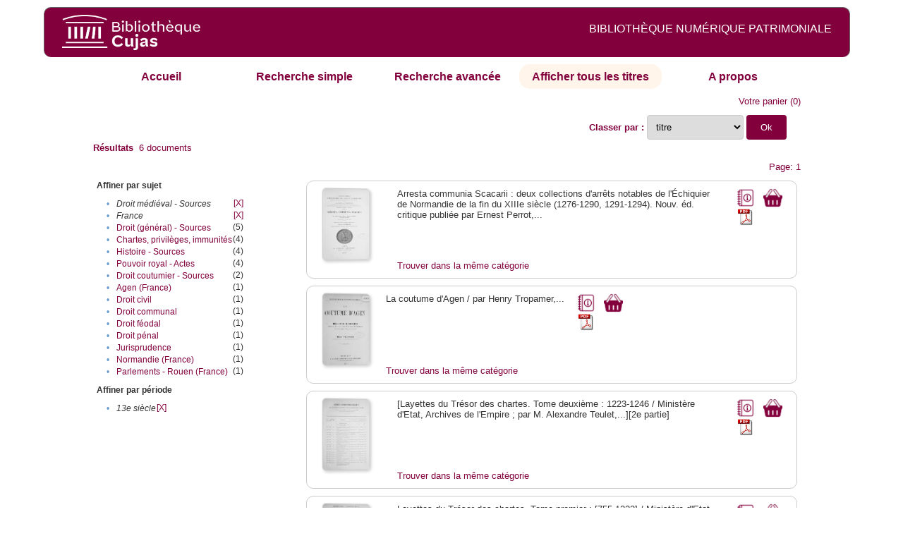

--- FILE ---
content_type: text/html;charset=UTF-8
request_url: http://cujas-num.univ-paris1.fr/cujasdl/search?sort=title;smode=browse;browse-all=yes;f3-subject=Droit%20m%C3%A9di%C3%A9val%20-%20Sources;f4-subject=France;f5-temporal=13e%20si%C3%A8cle
body_size: 6311
content:

<!DOCTYPE html
  PUBLIC "-//W3C//DTD XHTML 1.0 Transitional//EN" "http://www.w3.org/TR/xhtml1/DTD/xhtml1-transitional.dtd">
<html xmlns="http://www.w3.org/1999/xhtml" xml:lang="en" lang="en"><head><meta http-equiv="Content-Type" content="text/html; charset=UTF-8; charset=UTF-8" /><title>Affichage de tous les ressources</title><link rel="stylesheet" href="css/default/results.css" type="text/css" /><link rel="stylesheet" href="css/default/cujas.css" type="text/css" /><meta name="DC.Title" content="les sciences juridiques,les sciences humaines, sociales et religieuses" /><META NAME="DC.DESCRIPTION" CONTENT=" L.HISTOIRE DU DROIT, LA SOCIOLOGIE DU DROIT, LE TRAVAIL LEGISLATIF ET L.ACTION     RELIGIEUSE. POUR CE GRAND JURISTE, AU SAVOIR ENCYCLOPEDIQUE, PEDAGOGUE, DIALECTICIEN ET INVENTEUR D.UN NOUVEL ART LEGISLATIF,    LE DROIT, PHENOMENE HUMAIN, SOCIAL ET CULTUREL, EXIGE UNE APPROCHE PLURIDISCIPLINAIRE SOLLICITANT AU DELA DES SCIENCES PROPREMENT     JURIDIQUES . DROIT POSITIF ET LEGISLATION . LES SCIENCES COLLATERALES. D.UNE PART IL S.AGIT DES DISCIPLINES ANCIENNES     DE L.HISTOIRE DU DROIT ET DU DROIT COMPARE. DE L.AUTRE IL S.AGIT DES DISCIPLINES NOUVELLES DE LA SOCIOLOGIE JURIDIQUE,     DE L.ETHNOLOGIE JURIDIQUE, DE LA PSYCHOLOGIE JURIDIQUE,     DE LA LINGUISTIQUE JURIDIQUE, DE L.ANALYSE ECONOMIQUE DU DROIT,     DE L.INFORMATIQUE JURIDIQUE."></META><script src="script/yui/yahoo-dom-event.js" type="text/javascript"></script><script src="script/yui/connection-min.js" type="text/javascript"></script><script language="JavaScript" src="script/yui/js/event-min.js"></script><script language="JavaScript" src="script/yui/js/dom-min.js"></script><script language="JavaScript" src="script/yui/js/animation-min.js"></script><script language="JavaScript" src="script/yui/js/dragdrop-min.js"></script><script language="JavaScript" src="script/yui/js/dom-min.js"></script><script language="JavaScript" src="script/yui/js/container-min.js"></script><link type="text/css" rel="stylesheet" href="css/default/noticecss/container.css" /><link type="text/css" rel="stylesheet" href="css/default/noticecss/fonts-min.css" /><link type="text/css" rel="stylesheet" href="css/default/noticecss/reset-min.css" /><style type="text/css">
               
               #content{
               background:#f8f8f8;
               color:#333;
               padding:2em;
               margin:0;				
               }
               #anchorElement{
               margin:50px 200px;
               width:15em;
               height:5em;
               background:#ccc;
               clear:both;
               }
               pre{clear:both;margin:.5em;}
               code{
               font-size:.8em;
               }
               code strong{
               font-weight:bold;
               background:#ffc;
               }			
               .panel .hd {
               padding:4px 20px 4px 4px;
               }
               .panel{
               width:400px;
               }
               p,li{
               padding:0 0 .2em 0;
               line-height:1.3em;
               }
               h2{
               margin:1em 0;
               font-size:1.4em;
               font-weight:normal;
               color:#060;
               }
               h1{
               margin:0 0 1em 0;
               font-size:2em;
               font-weight:normal;
               color:#030;
               }
               #ad{
               margin:.5em 0;
               border:1px solid #999;
               border-left:none;
               border-right:none;
               padding:.5em;
               }
               ul{
               margin:1em;
               list-style:square;
               }
               p a,li a{color:#369;}
               .panel .hd {
               background-color: #82003c;}
            </style></head><body><div class="header">
			<a href="http://biu-cujas.univ-paris1.fr/">	<img src="icons/default/cujas_logo_b.png" alt="Bibliothèque Inter Universitaire CUJAS" class="logo" />
		</a><span class="textHeader">BIBLIOTHÈQUE NUMÉRIQUE PATRIMONIALE  </span>			
	<br class="clear" />
		</div><div class="resultsHeader"><div class="forms1"><table><tr><td class="tab"><a href="search?smode=home">Accueil</a></td><td class="tab"><a href="search?smode=simple">Recherche simple</a></td><td class="tab"><a href="search?smode=advanced">Recherche avancée </a></td><td class="tab-select"><a href="search?sort=title&amp;smode=browse&amp;browse-all=yes">Afficher tous les titres</a></td><td class="tab"><a href="search?smode=about">A propos</a></td></tr></table></div><table><tr><td colspan="2" class="right"><a href="http://cujas-num.univ-paris1.fr/cujasdl/search?smode=showBag">Votre panier</a>
                  (<span id="bagCount">0</span>)               
</td></tr><tr><td><div class="query"><div class="label"><b></b></div><div class="subQuery"> </div></div></td><td class="right"><form method="get" action="http://cujas-num.univ-paris1.fr/cujasdl/search"><b>Classer par : </b><select size="1" name="sort" class="select_sort_options" onchange="this.form.submit()"><option value="">pertinence</option><option value="title" selected="selected">titre</option><option value="creator">auteur</option><option value="year">année ascendant</option><option value="reverse-year">année desc</option></select><input type="hidden" name="smode" value="browse" /><input type="hidden" name="browse-all" value="yes" /><input type="hidden" name="f3-subject" value="Droit médiéval - Sources" /><input type="hidden" name="f4-subject" value="France" /><input type="hidden" name="f5-temporal" value="13e siècle" /> <input type="submit" value="Ok" /></form></td></tr><tr><td><b>Résultats</b> 
               <span id="itemCount">6</span> documents</td></tr><tr><td></td><td class="right">Page: 1</td></tr></table></div><div class="results"><table><tr><td class="facet"><div class="facet"><div class="facetName">Affiner par sujet</div><div class="facetGroup"><table><tr><td class="col1">•</td><td class="col2"><i>Droit médiéval - Sources</i></td><td class="col3"><a href="search?sort=title;smode=browse;browse-all=yes;f4-subject=France;f5-temporal=13e si%C3%A8cle">[X]</a></td></tr><tr><td class="col1">•</td><td class="col2"><i>France</i></td><td class="col3"><a href="search?sort=title;smode=browse;browse-all=yes;f3-subject=Droit m%C3%A9di%C3%A9val - Sources;f5-temporal=13e si%C3%A8cle">[X]</a></td></tr><tr><td class="col1">•</td><td class="col2"><a href="search?sort=title;smode=browse;browse-all=yes;f3-subject=Droit m%C3%A9di%C3%A9val - Sources;f4-subject=France;f5-temporal=13e si%C3%A8cle;f6-subject=Droit (g%C3%A9n%C3%A9ral) - Sources">Droit (général) - Sources</a></td><td class="col3">
                  (5)
               </td></tr><tr><td class="col1">•</td><td class="col2"><a href="search?sort=title;smode=browse;browse-all=yes;f3-subject=Droit m%C3%A9di%C3%A9val - Sources;f4-subject=France;f5-temporal=13e si%C3%A8cle;f6-subject=Chartes, privil%C3%A8ges, immunit%C3%A9s">Chartes, privilèges, immunités</a></td><td class="col3">
                  (4)
               </td></tr><tr><td class="col1">•</td><td class="col2"><a href="search?sort=title;smode=browse;browse-all=yes;f3-subject=Droit m%C3%A9di%C3%A9val - Sources;f4-subject=France;f5-temporal=13e si%C3%A8cle;f6-subject=Histoire - Sources">Histoire - Sources</a></td><td class="col3">
                  (4)
               </td></tr><tr><td class="col1">•</td><td class="col2"><a href="search?sort=title;smode=browse;browse-all=yes;f3-subject=Droit m%C3%A9di%C3%A9val - Sources;f4-subject=France;f5-temporal=13e si%C3%A8cle;f6-subject=Pouvoir royal - Actes">Pouvoir royal - Actes</a></td><td class="col3">
                  (4)
               </td></tr><tr><td class="col1">•</td><td class="col2"><a href="search?sort=title;smode=browse;browse-all=yes;f3-subject=Droit m%C3%A9di%C3%A9val - Sources;f4-subject=France;f5-temporal=13e si%C3%A8cle;f6-subject=Droit coutumier - Sources">Droit coutumier - Sources</a></td><td class="col3">
                  (2)
               </td></tr><tr><td class="col1">•</td><td class="col2"><a href="search?sort=title;smode=browse;browse-all=yes;f3-subject=Droit m%C3%A9di%C3%A9val - Sources;f4-subject=France;f5-temporal=13e si%C3%A8cle;f6-subject=Agen (France)">Agen (France)</a></td><td class="col3">
                  (1)
               </td></tr><tr><td class="col1">•</td><td class="col2"><a href="search?sort=title;smode=browse;browse-all=yes;f3-subject=Droit m%C3%A9di%C3%A9val - Sources;f4-subject=France;f5-temporal=13e si%C3%A8cle;f6-subject=Droit civil">Droit civil</a></td><td class="col3">
                  (1)
               </td></tr><tr><td class="col1">•</td><td class="col2"><a href="search?sort=title;smode=browse;browse-all=yes;f3-subject=Droit m%C3%A9di%C3%A9val - Sources;f4-subject=France;f5-temporal=13e si%C3%A8cle;f6-subject=Droit communal">Droit communal</a></td><td class="col3">
                  (1)
               </td></tr><tr><td class="col1">•</td><td class="col2"><a href="search?sort=title;smode=browse;browse-all=yes;f3-subject=Droit m%C3%A9di%C3%A9val - Sources;f4-subject=France;f5-temporal=13e si%C3%A8cle;f6-subject=Droit f%C3%A9odal">Droit féodal</a></td><td class="col3">
                  (1)
               </td></tr><tr><td class="col1">•</td><td class="col2"><a href="search?sort=title;smode=browse;browse-all=yes;f3-subject=Droit m%C3%A9di%C3%A9val - Sources;f4-subject=France;f5-temporal=13e si%C3%A8cle;f6-subject=Droit p%C3%A9nal">Droit pénal</a></td><td class="col3">
                  (1)
               </td></tr><tr><td class="col1">•</td><td class="col2"><a href="search?sort=title;smode=browse;browse-all=yes;f3-subject=Droit m%C3%A9di%C3%A9val - Sources;f4-subject=France;f5-temporal=13e si%C3%A8cle;f6-subject=Jurisprudence">Jurisprudence</a></td><td class="col3">
                  (1)
               </td></tr><tr><td class="col1">•</td><td class="col2"><a href="search?sort=title;smode=browse;browse-all=yes;f3-subject=Droit m%C3%A9di%C3%A9val - Sources;f4-subject=France;f5-temporal=13e si%C3%A8cle;f6-subject=Normandie (France)">Normandie (France)</a></td><td class="col3">
                  (1)
               </td></tr><tr><td class="col1">•</td><td class="col2"><a href="search?sort=title;smode=browse;browse-all=yes;f3-subject=Droit m%C3%A9di%C3%A9val - Sources;f4-subject=France;f5-temporal=13e si%C3%A8cle;f6-subject=Parlements - Rouen (France)">Parlements - Rouen (France)</a></td><td class="col3">
                  (1)
               </td></tr></table></div></div><div class="facet"><div class="facetName">Affiner par période</div><div class="facetGroup"><table><tr><td class="col1">•</td><td class="col2"><i>13e siècle</i></td><td class="col3"><a href="search?sort=title;smode=browse;browse-all=yes;f3-subject=Droit m%C3%A9di%C3%A9val - Sources;f4-subject=France">[X]</a></td></tr></table></div></div></td><td class="docHit"><div id="main_1" class="docHit"><table><tr><td class="col1"><a href="#" onClick="javascript:openviewer( '/book/app/resource/0607002519/#page/2/mode/2up'); " class="piwik_linki"><img src="http://cujasweb.univ-paris1.fr/book/images/0607002519/0607002519.png" onerror="this.onerror=null; this.src='http://cujas-num.univ-paris1.fr/cujasdl/icons/default//book_avatar_cujas.png';" class="book-cover" title="feuilleter ce livre ?" /></a></td><td class="col2"> <a name="A"></a></td><td class="col3">Arresta communia Scacarii : deux collections d'arrêts notables de l'Échiquier de Normandie de la fin du XIIIe siècle (1276-1290, 1291-1294). Nouv. éd. critique publiée par Ernest Perrot,...</td><td class="col4"><script type="text/javascript">

                     var panel_one_1;
                     YAHOO.example.panels = function(){
                     panel_one_1 = new YAHOO.widget.Panel("panel_one_1",
                     {
                     close:true,
                     visible:false,
                     constraintoviewport:true,
                     draggable:true,
                     fixedcenter:true,
                     
                     context:["c_1",'bl','tr']


                     }
                     );
                     panel_one_1.render();
                     };
                     YAHOO.util.Event.addListener(window,'load',YAHOO.example.panels);

                     

                     function openviewer(url){
                     //_paq.push([2, 1]);
                     window.open(url,"_blank");
                     return false;
                     }


                  </script><a href="javascript:panel_one_1.show()"><span id="c_1"><img src="http://cujas-num.univ-paris1.fr/cujasdl/icons/default/i_notice.png" class="typeIcon" alt="Notice" title="Notice bibliographique" /></span></a><a class="piwik_download" href="/ark:/45829/pdf0607002519"><span class="typeIcon"><img src="http://cujas-num.univ-paris1.fr/cujasdl/icons/default/i_pdf.gif" class="typeIcon" title="Télécharger le document" /></span></a></td><td class="col5"><span><a href="javascript:alert('Pour utiliser le pannier vous devez activez les cookies. (To use the bag, you must enable cookies in your web browser.)')"><img src="http://cujas-num.univ-paris1.fr/cujasdl/icons/default/basket.png" class="typeIcon" title="Mettre dans le panier !" /></a></span></td></tr><div id="panel_one_1" class="notice"><div class="hd">Arresta communia Scacarii : deux collections d'arrêts notables de l'Échiquier de Normandie de la ...</div><div class="bd"><ul class="noticedesc"><li><span class="bold">Identifiant :  </span>http://cujas-num.univ-paris1.fr/ark:/45829/pdf0607002519</li><li><span class="bold">Sujets :  </span><a href="http://cujas-num.univ-paris1.fr/cujasdl/search?subject=Droit (g%C3%A9n%C3%A9ral) - Sources;subject-join=exact;smode=browse;rmode=none;style=;brand=cujasbrand">Droit (général) - Sources</a> | <a href="http://cujas-num.univ-paris1.fr/cujasdl/search?subject=Droit coutumier - Sources;subject-join=exact;smode=browse;rmode=none;style=;brand=cujasbrand">Droit coutumier - Sources</a> | <a href="http://cujas-num.univ-paris1.fr/cujasdl/search?subject=Droit m%C3%A9di%C3%A9val - Sources;subject-join=exact;smode=browse;rmode=none;style=;brand=cujasbrand">Droit médiéval - Sources</a> | <a href="http://cujas-num.univ-paris1.fr/cujasdl/search?subject=Parlements - Rouen (France);subject-join=exact;smode=browse;rmode=none;style=;brand=cujasbrand">Parlements - Rouen (France)</a> | <a href="http://cujas-num.univ-paris1.fr/cujasdl/search?subject=France;subject-join=exact;smode=browse;rmode=none;style=;brand=cujasbrand">France</a> | <a href="http://cujas-num.univ-paris1.fr/cujasdl/search?subject=Normandie (France);subject-join=exact;smode=browse;rmode=none;style=;brand=cujasbrand">Normandie (France)</a> | <a href="http://cujas-num.univ-paris1.fr/cujasdl/search?subject=Jurisprudence;subject-join=exact;smode=browse;rmode=none;style=;brand=cujasbrand">Jurisprudence</a></li><li><span class="bold">Auteur :  </span>Sans auteur</li><li><span class="bold">Couverture chronologique  : </span>13e siècle</li><li><span class="bold">Editeur :  </span>L. Jouan (Caen)</li><li><span class="bold">Date : </span>1910</li><li><span class="bold">Type : </span>Text</li><li><span class="bold">Type : </span>monographie imprimée</li><li><span class="bold">Description :  </span>impression normale</li><li><span class="bold">Description :  </span>Notes bibliogr. Index</li><li><span class="bold">Description :  </span>Cujas. 23.199-1</li><li><span class="bold">Description :  </span>Document numérisé avec OCR par la bibliothèque Cujas</li><li><span class="bold">Description :  </span>La première collection d'Arresta communia (1276-1290) a été déjà publiée deux fois. Une première fois, en 1845, par Léchaudé d'Anisy, dans le t. I des documents historiques publiés par la Société des antiquaires de Normandie (Mémoires, t. XV), sous le titre de Grands rôles des Échiquiers de Normandie, p. 150-153 ; et une seconde fois par Warnkoenig dans l'Urkundenbuch qu'il a placé, à la fin du t. II de sa Franzoesische Staats und Rechtgeschichte, p. 120-134 (Bâle, 1848, in-8°) ... La seconde collection d'Arresta communia (1291-1294) n'a été publiée qu'une seule fois, par Warnkoenig. Elle suit, dans son Urkundenbuch, la première collection.--p. 4-5</li><li><span class="bold">Description :  </span>Bibliothèque d'histoire du droit normand / Faculté de droit de l'Université de Caen ; 1</li><li><span class="bold">langue : </span>fre</li><li><span class="bold">langue : </span>lat</li></ul></div><div class="ft"><a href="#" onclick="panel_one_1.hide();return false"><span class="typeIcon1"><img src="http://cujas-num.univ-paris1.fr/cujasdl/icons/default/i_close.gif" class="typeIcon" /></span></a></div></div><tr></tr><tr><td class="col1"> </td><td class="col2"> </td><td class="col3" colspan="2"><script type="text/javascript">
                     getMoreLike_1 = function() {
                     var span = YAHOO.util.Dom.get('moreLike_1');
                     span.innerHTML = "";
                     YAHOO.util.Connect.asyncRequest('GET', 
                     'search?smode=moreLike;docsPerPage=5;identifier=pdf0607002519',
                     { success: function(o) { span.innerHTML = o.responseText; },
                     failure: function(o) { span.innerHTML = "Echec !" } 
                     }, null);
                     };
                  </script><span id="moreLike_1"><a href="javascript:getMoreLike_1()">Trouver dans la même catégorie</a></span></td></tr></table></div><div id="main_2" class="docHit"><table><tr><td class="col1"><a href="#" onClick="javascript:openviewer( '/book/app/resource/0604060185/#page/2/mode/2up'); " class="piwik_linki"><img src="http://cujasweb.univ-paris1.fr/book/images/0604060185/0604060185.png" onerror="this.onerror=null; this.src='http://cujas-num.univ-paris1.fr/cujasdl/icons/default//book_avatar_cujas.png';" class="book-cover" title="feuilleter ce livre ?" /></a></td><td class="col2"> <a name="L"></a></td><td class="col3">La coutume d'Agen / par Henry Tropamer,...</td><td class="col4"><script type="text/javascript">

                     var panel_one_2;
                     YAHOO.example.panels = function(){
                     panel_one_2 = new YAHOO.widget.Panel("panel_one_2",
                     {
                     close:true,
                     visible:false,
                     constraintoviewport:true,
                     draggable:true,
                     fixedcenter:true,
                     
                     context:["c_2",'bl','tr']


                     }
                     );
                     panel_one_2.render();
                     };
                     YAHOO.util.Event.addListener(window,'load',YAHOO.example.panels);

                     

                     function openviewer(url){
                     //_paq.push([2, 1]);
                     window.open(url,"_blank");
                     return false;
                     }


                  </script><a href="javascript:panel_one_2.show()"><span id="c_2"><img src="http://cujas-num.univ-paris1.fr/cujasdl/icons/default/i_notice.png" class="typeIcon" alt="Notice" title="Notice bibliographique" /></span></a><a class="piwik_download" href="/ark:/45829/pdf0604060185"><span class="typeIcon"><img src="http://cujas-num.univ-paris1.fr/cujasdl/icons/default/i_pdf.gif" class="typeIcon" title="Télécharger le document" /></span></a></td><td class="col5"><span><a href="javascript:alert('Pour utiliser le pannier vous devez activez les cookies. (To use the bag, you must enable cookies in your web browser.)')"><img src="http://cujas-num.univ-paris1.fr/cujasdl/icons/default/basket.png" class="typeIcon" title="Mettre dans le panier !" /></a></span></td></tr><div id="panel_one_2" class="notice"><div class="hd">La coutume d'Agen / par Henry Tropamer,... ...</div><div class="bd"><ul class="noticedesc"><li><span class="bold">Identifiant :  </span>http://cujas-num.univ-paris1.fr/ark:/45829/pdf0604060185</li><li><span class="bold">Sujets :  </span><a href="http://cujas-num.univ-paris1.fr/cujasdl/search?subject=Droit coutumier - Sources;subject-join=exact;smode=browse;rmode=none;style=;brand=cujasbrand">Droit coutumier - Sources</a> | <a href="http://cujas-num.univ-paris1.fr/cujasdl/search?subject=Droit m%C3%A9di%C3%A9val - Sources;subject-join=exact;smode=browse;rmode=none;style=;brand=cujasbrand">Droit médiéval - Sources</a> | <a href="http://cujas-num.univ-paris1.fr/cujasdl/search?subject=Droit communal;subject-join=exact;smode=browse;rmode=none;style=;brand=cujasbrand">Droit communal</a> | <a href="http://cujas-num.univ-paris1.fr/cujasdl/search?subject=Droit f%C3%A9odal;subject-join=exact;smode=browse;rmode=none;style=;brand=cujasbrand">Droit féodal</a> | <a href="http://cujas-num.univ-paris1.fr/cujasdl/search?subject=Droit civil;subject-join=exact;smode=browse;rmode=none;style=;brand=cujasbrand">Droit civil</a> | <a href="http://cujas-num.univ-paris1.fr/cujasdl/search?subject=Droit p%C3%A9nal;subject-join=exact;smode=browse;rmode=none;style=;brand=cujasbrand">Droit pénal</a> | <a href="http://cujas-num.univ-paris1.fr/cujasdl/search?subject=France;subject-join=exact;smode=browse;rmode=none;style=;brand=cujasbrand">France</a> | <a href="http://cujas-num.univ-paris1.fr/cujasdl/search?subject=Agen (France);subject-join=exact;smode=browse;rmode=none;style=;brand=cujasbrand">Agen (France)</a></li><li><span class="bold">Auteur :  </span>Tropamer, Henry (18..-19..)</li><li><span class="bold">Couverture chronologique  : </span>13e siècle</li><li><span class="bold">Editeur :  </span>Y. Cadoret (Bordeaux)</li><li><span class="bold">Date : </span>1911</li><li><span class="bold">Type : </span>Text</li><li><span class="bold">Type : </span>monographie imprimée</li><li><span class="bold">Description :  </span>impression normale</li><li><span class="bold">Description :  </span>Thèse pour le doctorat soutenue devant la Faculté de Droit de Bordeaux le samedi 8 avril 1911</li><li><span class="bold">Description :  </span>Contient le Texte du Mss Noubel en gascon et trad. en français en regard p. 14-147</li><li><span class="bold">Description :  </span>Cujas. 45.058 1911-12 TRO</li><li><span class="bold">Description :  </span>Document numérisé avec OCR par la bibliothèque Cujas</li><li><span class="bold">langue : </span>fre</li><li><span class="bold">langue : </span>pro</li></ul></div><div class="ft"><a href="#" onclick="panel_one_2.hide();return false"><span class="typeIcon1"><img src="http://cujas-num.univ-paris1.fr/cujasdl/icons/default/i_close.gif" class="typeIcon" /></span></a></div></div><tr></tr><tr><td class="col1"> </td><td class="col2"> </td><td class="col3" colspan="2"><script type="text/javascript">
                     getMoreLike_2 = function() {
                     var span = YAHOO.util.Dom.get('moreLike_2');
                     span.innerHTML = "";
                     YAHOO.util.Connect.asyncRequest('GET', 
                     'search?smode=moreLike;docsPerPage=5;identifier=pdf0604060185',
                     { success: function(o) { span.innerHTML = o.responseText; },
                     failure: function(o) { span.innerHTML = "Echec !" } 
                     }, null);
                     };
                  </script><span id="moreLike_2"><a href="javascript:getMoreLike_2()">Trouver dans la même catégorie</a></span></td></tr></table></div><div id="main_3" class="docHit"><table><tr><td class="col1"><a href="#" onClick="javascript:openviewer( '/book/app/resource/0600529310/#page/2/mode/2up'); " class="piwik_linki"><img src="http://cujasweb.univ-paris1.fr/book/images/0600529310/0600529310.png" onerror="this.onerror=null; this.src='http://cujas-num.univ-paris1.fr/cujasdl/icons/default//book_avatar_cujas.png';" class="book-cover" title="feuilleter ce livre ?" /></a></td><td class="col2"> <a name="["></a></td><td class="col3">[Layettes du Trésor des chartes. Tome deuxième : 1223-1246 / Ministère d'Etat, Archives de l'Empire ; par M. Alexandre Teulet,...][2e partie]</td><td class="col4"><script type="text/javascript">

                     var panel_one_3;
                     YAHOO.example.panels = function(){
                     panel_one_3 = new YAHOO.widget.Panel("panel_one_3",
                     {
                     close:true,
                     visible:false,
                     constraintoviewport:true,
                     draggable:true,
                     fixedcenter:true,
                     
                     context:["c_3",'bl','tr']


                     }
                     );
                     panel_one_3.render();
                     };
                     YAHOO.util.Event.addListener(window,'load',YAHOO.example.panels);

                     

                     function openviewer(url){
                     //_paq.push([2, 1]);
                     window.open(url,"_blank");
                     return false;
                     }


                  </script><a href="javascript:panel_one_3.show()"><span id="c_3"><img src="http://cujas-num.univ-paris1.fr/cujasdl/icons/default/i_notice.png" class="typeIcon" alt="Notice" title="Notice bibliographique" /></span></a><a class="piwik_download" href="/ark:/45829/pdf0600529310"><span class="typeIcon"><img src="http://cujas-num.univ-paris1.fr/cujasdl/icons/default/i_pdf.gif" class="typeIcon" title="Télécharger le document" /></span></a></td><td class="col5"><span><a href="javascript:alert('Pour utiliser le pannier vous devez activez les cookies. (To use the bag, you must enable cookies in your web browser.)')"><img src="http://cujas-num.univ-paris1.fr/cujasdl/icons/default/basket.png" class="typeIcon" title="Mettre dans le panier !" /></a></span></td></tr><div id="panel_one_3" class="notice"><div class="hd">[Layettes du Trésor des chartes. Tome deuxième : 1223-1246 / Ministère d'Etat, Archives de ...</div><div class="bd"><ul class="noticedesc"><li><span class="bold">Identifiant :  </span>http://cujas-num.univ-paris1.fr/ark:/45829/pdf0600529310</li><li><span class="bold">Sujets :  </span><a href="http://cujas-num.univ-paris1.fr/cujasdl/search?subject=Droit (g%C3%A9n%C3%A9ral) - Sources;subject-join=exact;smode=browse;rmode=none;style=;brand=cujasbrand">Droit (général) - Sources</a> | <a href="http://cujas-num.univ-paris1.fr/cujasdl/search?subject=Droit m%C3%A9di%C3%A9val - Sources;subject-join=exact;smode=browse;rmode=none;style=;brand=cujasbrand">Droit médiéval - Sources</a> | <a href="http://cujas-num.univ-paris1.fr/cujasdl/search?subject=Histoire - Sources;subject-join=exact;smode=browse;rmode=none;style=;brand=cujasbrand">Histoire - Sources</a> | <a href="http://cujas-num.univ-paris1.fr/cujasdl/search?subject=Pouvoir royal - Actes;subject-join=exact;smode=browse;rmode=none;style=;brand=cujasbrand">Pouvoir royal - Actes</a> | <a href="http://cujas-num.univ-paris1.fr/cujasdl/search?subject=Chartes, privil%C3%A8ges, immunit%C3%A9s;subject-join=exact;smode=browse;rmode=none;style=;brand=cujasbrand">Chartes, privilèges, immunités</a> | <a href="http://cujas-num.univ-paris1.fr/cujasdl/search?subject=France;subject-join=exact;smode=browse;rmode=none;style=;brand=cujasbrand">France</a></li><li><span class="bold">Auteur :  </span>Archives nationales (France)</li><li><span class="bold">Couverture chronologique  : </span>13e siècle</li><li><span class="bold">Editeur :  </span>H. Plon (Paris)</li><li><span class="bold">Date : </span>1866</li><li><span class="bold">Type : </span>Text</li><li><span class="bold">Type : </span>monographie imprimée</li><li><span class="bold">Description :  </span>impression normale</li><li><span class="bold">Description :  </span>Index</li><li><span class="bold">Description :  </span>Archives de l'empire. Inventaires et documents</li><li><span class="bold">Description :  </span>Cujas. 10.247-3,2</li><li><span class="bold">Description :  </span>Document numérisé avec OCR par la bibliothèque Cujas</li><li><span class="bold">Description :  </span>1e partie : De Ludovicus VIII à Ludovicus IX Sanctus, jusqu'en 1237-2e partie : Ludovicus IX Sanctus, de 1237 à 1246</li><li><span class="bold">langue : </span>fre</li><li><span class="bold">langue : </span>lat</li></ul></div><div class="ft"><a href="#" onclick="panel_one_3.hide();return false"><span class="typeIcon1"><img src="http://cujas-num.univ-paris1.fr/cujasdl/icons/default/i_close.gif" class="typeIcon" /></span></a></div></div><tr></tr><tr><td class="col1"> </td><td class="col2"> </td><td class="col3" colspan="2"><script type="text/javascript">
                     getMoreLike_3 = function() {
                     var span = YAHOO.util.Dom.get('moreLike_3');
                     span.innerHTML = "";
                     YAHOO.util.Connect.asyncRequest('GET', 
                     'search?smode=moreLike;docsPerPage=5;identifier=pdf0600529310',
                     { success: function(o) { span.innerHTML = o.responseText; },
                     failure: function(o) { span.innerHTML = "Echec !" } 
                     }, null);
                     };
                  </script><span id="moreLike_3"><a href="javascript:getMoreLike_3()">Trouver dans la même catégorie</a></span></td></tr></table></div><div id="main_4" class="docHit"><table><tr><td class="col1"><a href="#" onClick="javascript:openviewer( '/book/app/resource/0605584345/#page/2/mode/2up'); " class="piwik_linki"><img src="http://cujasweb.univ-paris1.fr/book/images/0605584345/0605584345.png" onerror="this.onerror=null; this.src='http://cujas-num.univ-paris1.fr/cujasdl/icons/default//book_avatar_cujas.png';" class="book-cover" title="feuilleter ce livre ?" /></a></td><td class="col2"> <a name="L"></a></td><td class="col3">Layettes du Trésor des chartes. Tome premier : [755-1223] / Ministère d'Etat, Archives de l'Empire ; par M. Alexandre Teulet,...[3e partie]</td><td class="col4"><script type="text/javascript">

                     var panel_one_4;
                     YAHOO.example.panels = function(){
                     panel_one_4 = new YAHOO.widget.Panel("panel_one_4",
                     {
                     close:true,
                     visible:false,
                     constraintoviewport:true,
                     draggable:true,
                     fixedcenter:true,
                     
                     context:["c_4",'bl','tr']


                     }
                     );
                     panel_one_4.render();
                     };
                     YAHOO.util.Event.addListener(window,'load',YAHOO.example.panels);

                     

                     function openviewer(url){
                     //_paq.push([2, 1]);
                     window.open(url,"_blank");
                     return false;
                     }


                  </script><a href="javascript:panel_one_4.show()"><span id="c_4"><img src="http://cujas-num.univ-paris1.fr/cujasdl/icons/default/i_notice.png" class="typeIcon" alt="Notice" title="Notice bibliographique" /></span></a><a class="piwik_download" href="/ark:/45829/pdf0605584345"><span class="typeIcon"><img src="http://cujas-num.univ-paris1.fr/cujasdl/icons/default/i_pdf.gif" class="typeIcon" title="Télécharger le document" /></span></a></td><td class="col5"><span><a href="javascript:alert('Pour utiliser le pannier vous devez activez les cookies. (To use the bag, you must enable cookies in your web browser.)')"><img src="http://cujas-num.univ-paris1.fr/cujasdl/icons/default/basket.png" class="typeIcon" title="Mettre dans le panier !" /></a></span></td></tr><div id="panel_one_4" class="notice"><div class="hd">Layettes du Trésor des chartes. Tome premier : [755-1223] / Ministère d'Etat, Archives de ...</div><div class="bd"><ul class="noticedesc"><li><span class="bold">Identifiant :  </span>http://cujas-num.univ-paris1.fr/ark:/45829/pdf0605584345</li><li><span class="bold">Sujets :  </span><a href="http://cujas-num.univ-paris1.fr/cujasdl/search?subject=Droit (g%C3%A9n%C3%A9ral) - Sources;subject-join=exact;smode=browse;rmode=none;style=;brand=cujasbrand">Droit (général) - Sources</a> | <a href="http://cujas-num.univ-paris1.fr/cujasdl/search?subject=Droit m%C3%A9di%C3%A9val - Sources;subject-join=exact;smode=browse;rmode=none;style=;brand=cujasbrand">Droit médiéval - Sources</a> | <a href="http://cujas-num.univ-paris1.fr/cujasdl/search?subject=Histoire - Sources;subject-join=exact;smode=browse;rmode=none;style=;brand=cujasbrand">Histoire - Sources</a> | <a href="http://cujas-num.univ-paris1.fr/cujasdl/search?subject=Pouvoir royal - Actes;subject-join=exact;smode=browse;rmode=none;style=;brand=cujasbrand">Pouvoir royal - Actes</a> | <a href="http://cujas-num.univ-paris1.fr/cujasdl/search?subject=Chartes, privil%C3%A8ges, immunit%C3%A9s;subject-join=exact;smode=browse;rmode=none;style=;brand=cujasbrand">Chartes, privilèges, immunités</a> | <a href="http://cujas-num.univ-paris1.fr/cujasdl/search?subject=France;subject-join=exact;smode=browse;rmode=none;style=;brand=cujasbrand">France</a></li><li><span class="bold">Auteur :  </span>Archives nationales (France)</li><li><span class="bold">Couverture chronologique  : </span>13e siècle</li><li><span class="bold">Editeur :  </span>H. Plon (Paris)</li><li><span class="bold">Date : </span>1863</li><li><span class="bold">Type : </span>Text</li><li><span class="bold">Type : </span>monographie imprimée</li><li><span class="bold">Description :  </span>impression normale</li><li><span class="bold">Description :  </span>Index</li><li><span class="bold">Description :  </span>Archives de l'Empire. Inventaires et documents</li><li><span class="bold">Description :  </span>Cujas. 10.247-3,1</li><li><span class="bold">Description :  </span>Document numérisé avec OCR par la bibliothèque Cujas</li><li><span class="bold">langue : </span>fre</li><li><span class="bold">langue : </span>lat</li></ul></div><div class="ft"><a href="#" onclick="panel_one_4.hide();return false"><span class="typeIcon1"><img src="http://cujas-num.univ-paris1.fr/cujasdl/icons/default/i_close.gif" class="typeIcon" /></span></a></div></div><tr></tr><tr><td class="col1"> </td><td class="col2"> </td><td class="col3" colspan="2"><script type="text/javascript">
                     getMoreLike_4 = function() {
                     var span = YAHOO.util.Dom.get('moreLike_4');
                     span.innerHTML = "";
                     YAHOO.util.Connect.asyncRequest('GET', 
                     'search?smode=moreLike;docsPerPage=5;identifier=pdf0605584345',
                     { success: function(o) { span.innerHTML = o.responseText; },
                     failure: function(o) { span.innerHTML = "Echec !" } 
                     }, null);
                     };
                  </script><span id="moreLike_4"><a href="javascript:getMoreLike_4()">Trouver dans la même catégorie</a></span></td></tr></table></div><div id="main_5" class="docHit"><table><tr><td class="col1"><a href="#" onClick="javascript:openviewer( '/book/app/resource/0600303897/#page/2/mode/2up'); " class="piwik_linki"><img src="http://cujasweb.univ-paris1.fr/book/images/0600303897/0600303897.png" onerror="this.onerror=null; this.src='http://cujas-num.univ-paris1.fr/cujasdl/icons/default//book_avatar_cujas.png';" class="book-cover" title="feuilleter ce livre ?" /></a></td><td class="col2"> <a name="L"></a></td><td class="col3">Layettes du Trésor des chartes. Tome quatrième : de l'annnée 1261 à l'année 1270 / Ministère de l'instruction publique et des beaux-arts, Archives nationales ; par M. Elie Berger,... [2e partie]</td><td class="col4"><script type="text/javascript">

                     var panel_one_5;
                     YAHOO.example.panels = function(){
                     panel_one_5 = new YAHOO.widget.Panel("panel_one_5",
                     {
                     close:true,
                     visible:false,
                     constraintoviewport:true,
                     draggable:true,
                     fixedcenter:true,
                     
                     context:["c_5",'bl','tr']


                     }
                     );
                     panel_one_5.render();
                     };
                     YAHOO.util.Event.addListener(window,'load',YAHOO.example.panels);

                     

                     function openviewer(url){
                     //_paq.push([2, 1]);
                     window.open(url,"_blank");
                     return false;
                     }


                  </script><a href="javascript:panel_one_5.show()"><span id="c_5"><img src="http://cujas-num.univ-paris1.fr/cujasdl/icons/default/i_notice.png" class="typeIcon" alt="Notice" title="Notice bibliographique" /></span></a><a class="piwik_download" href="/ark:/45829/pdf0600303897"><span class="typeIcon"><img src="http://cujas-num.univ-paris1.fr/cujasdl/icons/default/i_pdf.gif" class="typeIcon" title="Télécharger le document" /></span></a></td><td class="col5"><span><a href="javascript:alert('Pour utiliser le pannier vous devez activez les cookies. (To use the bag, you must enable cookies in your web browser.)')"><img src="http://cujas-num.univ-paris1.fr/cujasdl/icons/default/basket.png" class="typeIcon" title="Mettre dans le panier !" /></a></span></td></tr><div id="panel_one_5" class="notice"><div class="hd">Layettes du Trésor des chartes. Tome quatrième : de l'annnée 1261 à l'année 1270 ...</div><div class="bd"><ul class="noticedesc"><li><span class="bold">Identifiant :  </span>http://cujas-num.univ-paris1.fr/ark:/45829/pdf0600303897</li><li><span class="bold">Sujets :  </span><a href="http://cujas-num.univ-paris1.fr/cujasdl/search?subject=Droit (g%C3%A9n%C3%A9ral) - Sources;subject-join=exact;smode=browse;rmode=none;style=;brand=cujasbrand">Droit (général) - Sources</a> | <a href="http://cujas-num.univ-paris1.fr/cujasdl/search?subject=Droit m%C3%A9di%C3%A9val - Sources;subject-join=exact;smode=browse;rmode=none;style=;brand=cujasbrand">Droit médiéval - Sources</a> | <a href="http://cujas-num.univ-paris1.fr/cujasdl/search?subject=Histoire - Sources;subject-join=exact;smode=browse;rmode=none;style=;brand=cujasbrand">Histoire - Sources</a> | <a href="http://cujas-num.univ-paris1.fr/cujasdl/search?subject=Pouvoir royal - Actes;subject-join=exact;smode=browse;rmode=none;style=;brand=cujasbrand">Pouvoir royal - Actes</a> | <a href="http://cujas-num.univ-paris1.fr/cujasdl/search?subject=Chartes, privil%C3%A8ges, immunit%C3%A9s;subject-join=exact;smode=browse;rmode=none;style=;brand=cujasbrand">Chartes, privilèges, immunités</a> | <a href="http://cujas-num.univ-paris1.fr/cujasdl/search?subject=France;subject-join=exact;smode=browse;rmode=none;style=;brand=cujasbrand">France</a></li><li><span class="bold">Auteur :  </span>Archives nationales (France)</li><li><span class="bold">Couverture chronologique  : </span>13e siècle</li><li><span class="bold">Editeur :  </span>Plon-Nourrit (Paris)</li><li><span class="bold">Date : </span>1902</li><li><span class="bold">Type : </span>Text</li><li><span class="bold">Type : </span>monographie imprimée</li><li><span class="bold">Description :  </span>impression normale</li><li><span class="bold">Description :  </span>Index</li><li><span class="bold">Description :  </span>Archives nationales. Inventaires et documents</li><li><span class="bold">Description :  </span>M 10.247-3,4</li><li><span class="bold">langue : </span>fre</li><li><span class="bold">langue : </span>lat</li></ul></div><div class="ft"><a href="#" onclick="panel_one_5.hide();return false"><span class="typeIcon1"><img src="http://cujas-num.univ-paris1.fr/cujasdl/icons/default/i_close.gif" class="typeIcon" /></span></a></div></div><tr></tr><tr><td class="col1"> </td><td class="col2"> </td><td class="col3" colspan="2"><script type="text/javascript">
                     getMoreLike_5 = function() {
                     var span = YAHOO.util.Dom.get('moreLike_5');
                     span.innerHTML = "";
                     YAHOO.util.Connect.asyncRequest('GET', 
                     'search?smode=moreLike;docsPerPage=5;identifier=pdf0600303897',
                     { success: function(o) { span.innerHTML = o.responseText; },
                     failure: function(o) { span.innerHTML = "Echec !" } 
                     }, null);
                     };
                  </script><span id="moreLike_5"><a href="javascript:getMoreLike_5()">Trouver dans la même catégorie</a></span></td></tr></table></div><div id="main_6" class="docHit"><table><tr><td class="col1"><a href="#" onClick="javascript:openviewer( '/book/app/resource/0600627474/#page/2/mode/2up'); " class="piwik_linki"><img src="http://cujasweb.univ-paris1.fr/book/images/0600627474/0600627474.png" onerror="this.onerror=null; this.src='http://cujas-num.univ-paris1.fr/cujasdl/icons/default//book_avatar_cujas.png';" class="book-cover" title="feuilleter ce livre ?" /></a></td><td class="col2"> <a name="L"></a></td><td class="col3">Layettes du Trésor des chartes. Tome troisième : de l'année 1247 à l'année 1260 / Ministère de l'instruction publique, des cultes et des beaux-arts, Archives nationales ; par M. Joseph de Laborde,...</td><td class="col4"><script type="text/javascript">

                     var panel_one_6;
                     YAHOO.example.panels = function(){
                     panel_one_6 = new YAHOO.widget.Panel("panel_one_6",
                     {
                     close:true,
                     visible:false,
                     constraintoviewport:true,
                     draggable:true,
                     fixedcenter:true,
                     
                     context:["c_6",'bl','tr']


                     }
                     );
                     panel_one_6.render();
                     };
                     YAHOO.util.Event.addListener(window,'load',YAHOO.example.panels);

                     

                     function openviewer(url){
                     //_paq.push([2, 1]);
                     window.open(url,"_blank");
                     return false;
                     }


                  </script><a href="javascript:panel_one_6.show()"><span id="c_6"><img src="http://cujas-num.univ-paris1.fr/cujasdl/icons/default/i_notice.png" class="typeIcon" alt="Notice" title="Notice bibliographique" /></span></a><a class="piwik_download" href="/ark:/45829/pdf0600627474"><span class="typeIcon"><img src="http://cujas-num.univ-paris1.fr/cujasdl/icons/default/i_pdf.gif" class="typeIcon" title="Télécharger le document" /></span></a></td><td class="col5"><span><a href="javascript:alert('Pour utiliser le pannier vous devez activez les cookies. (To use the bag, you must enable cookies in your web browser.)')"><img src="http://cujas-num.univ-paris1.fr/cujasdl/icons/default/basket.png" class="typeIcon" title="Mettre dans le panier !" /></a></span></td></tr><div id="panel_one_6" class="notice"><div class="hd">Layettes du Trésor des chartes. Tome troisième : de l'année 1247 à l'année 1260 ...</div><div class="bd"><ul class="noticedesc"><li><span class="bold">Identifiant :  </span>http://cujas-num.univ-paris1.fr/ark:/45829/pdf0600627474</li><li><span class="bold">Sujets :  </span><a href="http://cujas-num.univ-paris1.fr/cujasdl/search?subject=Droit (g%C3%A9n%C3%A9ral) - Sources;subject-join=exact;smode=browse;rmode=none;style=;brand=cujasbrand">Droit (général) - Sources</a> | <a href="http://cujas-num.univ-paris1.fr/cujasdl/search?subject=Droit m%C3%A9di%C3%A9val - Sources;subject-join=exact;smode=browse;rmode=none;style=;brand=cujasbrand">Droit médiéval - Sources</a> | <a href="http://cujas-num.univ-paris1.fr/cujasdl/search?subject=Histoire - Sources;subject-join=exact;smode=browse;rmode=none;style=;brand=cujasbrand">Histoire - Sources</a> | <a href="http://cujas-num.univ-paris1.fr/cujasdl/search?subject=Pouvoir royal - Actes;subject-join=exact;smode=browse;rmode=none;style=;brand=cujasbrand">Pouvoir royal - Actes</a> | <a href="http://cujas-num.univ-paris1.fr/cujasdl/search?subject=Chartes, privil%C3%A8ges, immunit%C3%A9s;subject-join=exact;smode=browse;rmode=none;style=;brand=cujasbrand">Chartes, privilèges, immunités</a> | <a href="http://cujas-num.univ-paris1.fr/cujasdl/search?subject=France;subject-join=exact;smode=browse;rmode=none;style=;brand=cujasbrand">France</a></li><li><span class="bold">Auteur :  </span>Archives nationales (France)</li><li><span class="bold">Couverture chronologique  : </span>13e siècle</li><li><span class="bold">Editeur :  </span>E. Plon (Paris)</li><li><span class="bold">Date : </span>1875</li><li><span class="bold">Type : </span>Text</li><li><span class="bold">Type : </span>monographie imprimée</li><li><span class="bold">Description :  </span>impression normale</li><li><span class="bold">Description :  </span>Index</li><li><span class="bold">Description :  </span>Archives nationales. Inventaires et documents</li><li><span class="bold">Description :  </span>Cujas. 10.247-3,3</li><li><span class="bold">Description :  </span>Document numérisé avec OCR par la bibliothèque Cujas</li><li><span class="bold">langue : </span>fre</li><li><span class="bold">langue : </span>lat</li></ul></div><div class="ft"><a href="#" onclick="panel_one_6.hide();return false"><span class="typeIcon1"><img src="http://cujas-num.univ-paris1.fr/cujasdl/icons/default/i_close.gif" class="typeIcon" /></span></a></div></div><tr></tr><tr><td class="col1"> </td><td class="col2"> </td><td class="col3" colspan="2"><script type="text/javascript">
                     getMoreLike_6 = function() {
                     var span = YAHOO.util.Dom.get('moreLike_6');
                     span.innerHTML = "";
                     YAHOO.util.Connect.asyncRequest('GET', 
                     'search?smode=moreLike;docsPerPage=5;identifier=pdf0600627474',
                     { success: function(o) { span.innerHTML = o.responseText; },
                     failure: function(o) { span.innerHTML = "Echec !" } 
                     }, null);
                     };
                  </script><span id="moreLike_6"><a href="javascript:getMoreLike_6()">Trouver dans la même catégorie</a></span></td></tr></table></div></td></tr></table></div><div class="footer">
			<div id="footmenu">				
			
				<a href="https://biu-cujas.univ-paris1.fr/mention-legale/">
					Mentions légales</a>
				|
				<a href="mailto:cujasres@univ-paris1.fr">
					Contact</a>
				
			<!--	|<a href="oai?verb=ListRecords&amp;metadataPrefix=oai_dc">oai</a>
				|<a href="oai?verb=GetRecord&amp;metadataPrefix=oai_dc&amp;identifier=pdf.0600460613">getrec</a>-->
				
			</div>
		</div><script type="text/javascript">
  var _paq = _paq || [];
  _paq.push(["setDomains", ["*.cujasweb.univ-paris1.fr","*. cujas-num.univ-paris1.fr","*.cujasweb.univ-paris1.fr/book"]]);
  _paq.push(['trackPageView']);
  _paq.push(['enableLinkTracking']);
  (function() {
    var u=(("https:" == document.location.protocol) ? "https" : "http")
    +"://bcujas-pwstats.univ-paris1.fr/pw_stat/";
    _paq.push(["setTrackerUrl", u+"piwik.php"]);
    _paq.push(["setSiteId", "5"]);
    var d=document, g=d.createElement("script"), s=d.getElementsByTagName("script")[0];
    g.type="text/javascript";
    g.defer=true; g.async=true; g.src=u+"piwik.js"; s.parentNode.insertBefore(g,s);
  })();
</script></body></html>